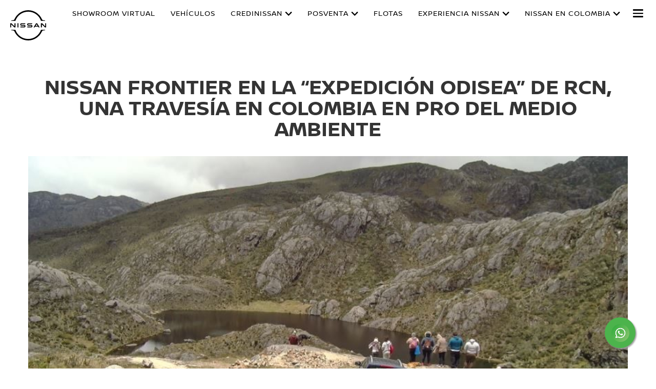

--- FILE ---
content_type: text/html; charset=utf-8
request_url: https://www.nissan.com.co/noticias/2018/nissan-frontier-fue-escogida-por-la-expedicion-odisea-de-rcn-para-iniciar-una-travesia-en-colombia-en-pro-del-medio-ambiente.html
body_size: 15315
content:
















    

        
            
            
        
        
    


      
      
      

























    

        
            
            
        
        
    























    

        
            
            
        
        
    




















<!DOCTYPE html>

<!--[if lt IE 9 ]><html lang="es-CO" dir="ltr" class="no-js ltie9" prefix="og: http://ogp.me/ns#"><![endif]-->
<!--[if IE 9 ]><html lang="es-CO" dir="ltr" class="no-js ie9" prefix="og: http://ogp.me/ns#"><![endif]-->
<!--[if gt IE 9]><!--><html lang="es-CO" dir="ltr" class="no-js" prefix="og: http://ogp.me/ns#"><!--<![endif]-->
















    

        
            
            
        
        
    



























    

        
            
            
        
        
    








<head>
    















    

        
            
            
        
        
    
























    

        
            
            
        
        
    
























<meta http-equiv="Content-Type" content="text/html; charset=UTF-8">
<meta http-equiv="X-UA-Compatible" content="IE=edge">
<meta charset="utf-8">
<meta name="viewport" content="width=device-width, initial-scale=1.0">
<meta name="version" content="26.01.42.NISSAN">
<meta name="geo.country" content="CO">



    
        
    
    
    





    <meta name="description" content="Nissan Frontier fue escogida para participar en la travesía por Colombia “Expedición Odisea” en pro del medio ambiente, conoce la iniciativa.">


    
    
        <meta name="twitter:title" content="Nissan NP300 Frontier y RCN de expedición por Colombia" />
    


    
    
        <meta name="twitter:description" content="Nissan Frontier fue escogida para participar en la travesía por Colombia “Expedición Odisea” en pro del medio ambiente, conoce la iniciativa." />
    

<meta name="twitter:card" content="summary" />

    
        <meta property="og:title" content="Nissan NP300 Frontier y RCN de expedición por Colombia" />
    
    

<meta property="og:image" content="https://libs.nissan-cdn.net/etc/designs/nissan_next_v3/26.01.42.NISSAN-5/common-assets/img/logo/logo.png"/>
<meta property="og:url" content="https://www.nissan.com.co/noticias/2018/nissan-frontier-en-la-expedicion-odisea.html"/>

    
        <meta property="og:description" content="Nissan Frontier fue escogida para participar en la travesía por Colombia “Expedición Odisea” en pro del medio ambiente, conoce la iniciativa."/>
    
    

<meta property="og:site_name" content="Nissan"/>

<meta name="robots" content="index,follow">
<meta property="og:type" content="website"/>



    
    
    















    

        
            
            
        
        
    

































    

        
            
            
        
        
    



























    
        
            
            



	
    
		















    

        
        
            
        
    


      
      
      

















    
        
    
    
    
    


    
	
		
		    
		    
		    
		    
		    
		    
		    
		    
            
		    
            
		    
		    
		    
		    
		    
		    
		    
		    
		        <link rel="stylesheet" media="print, screen" href="//libs.nissan-cdn.net/etc/designs/nissan_next_v3/26.01.42.NISSAN-5/common-assets/css/fonts/fonts-latin-basic.min.css">
            
		    
		    
		    
		    
		    
            
		    
		    
            
            
            
			
            
		
        

    
    

        
        
    


















    

        
            
            
        
        
    

























    
    
            
            
            
            
            



	
    
		















    

        
        
            
        
    


      
      
      

















    
        
    
    
    
    


    
	
		
		    
			    <link rel="stylesheet" media="print, screen" href="//libs.nissan-cdn.net/etc/designs/nissan_next_v3/26.01.42.NISSAN-5/common-assets/css/small.min.css">
		       	<link rel="stylesheet" media="print, screen and (min-width: 36.3125em)" href="//libs.nissan-cdn.net/etc/designs/nissan_next_v3/26.01.42.NISSAN-5/common-assets/css/medium.min.css">
		        <link rel="stylesheet" media="print, screen and (min-width: 60em)" href="//libs.nissan-cdn.net/etc/designs/nissan_next_v3/26.01.42.NISSAN-5/common-assets/css/large.min.css">
		        <link rel="stylesheet" media="print" href="//libs.nissan-cdn.net/etc/designs/nissan_next_v3/26.01.42.NISSAN-5/common-assets/css/print.min.css">
		    
		    
		    
		    
		    
		    
		    
		    
            
		    
            
		    
		    
		    
		    
		    
		    
		    
		    
		    
		    
		    
		    
		    
            
		    
		    
            
            
            
			
            
		
        

    
    


        
        















    

        
            
            
        
        
    

























    

        
            
            
        
        
    









































	
	
        















    

        
        
            
        
    


      
      
      






















    

        
        
            
        
    


      
      
      





















		






	
<link rel="stylesheet" media="print, screen" href="//libs.nissan-cdn.net/etc/designs/pace-forms/nissan_next_v3/26.01.42.NISSAN-4/common-assets/css/small-forms.min.css">
<link rel="stylesheet" media="print, screen and (min-width: 36.3125em)" href="//libs.nissan-cdn.net/etc/designs/pace-forms/nissan_next_v3/26.01.42.NISSAN-4/common-assets/css/medium-forms.min.css">
<link rel="stylesheet" media="print, screen and (min-width: 60em)" href="//libs.nissan-cdn.net/etc/designs/pace-forms/nissan_next_v3/26.01.42.NISSAN-4/common-assets/css/large-forms.min.css">


	

    




















    

        
            
            
        
        
    









	<link rel="canonical" href="https://www.nissan.com.co/noticias/2018/nissan-frontier-en-la-expedicion-odisea.html"/>


















    

        
            
            
        
        
    


























    

        
            
            
        
        
    




































    

        
            
            
        
        
    


























































    

        
            
            
        
        
    













    
        
        
            
        
    



    















    

        
            
            
        
        
    








    















    

        
            
            
        
        
    
























    

        
            
            
        
        
    


























































    
        
    
    
    
        
    
















 <script data-headless-exec="true">
    var HELIOS = {
            "adobe": {
                "shared": {},
                "tagging": {
                    "targetCode": "nissanheliossa",
                    "googleAccount": "",
                    "adobeAccount": "nissancoprod",
                    "mboxActivated": "false",
                    "excludeList": {}
                }
            },

            
            
            
            
            "components": {
                
            },
            "config": {
                "logoHardGate": "",
            	"siteTemplate" : "t201",
                "dataSourceType": "live",
            	"common": {
                    "mediaQuery": {},
                    "api": {
                        "aem": {
                            "secureResourcePath": "/content/nissan_prod/es_CO/jcr:content/ownerServices",
                            "ecomDisabledForMND": "false"

                        },
                        	"googleMaps": {
                            "apiKey": "AIzaSyCrQu5eJhDHE9lq0lf1NMohUhqZU3ygYBY",
                            "hasMapComponentSelectorWhitelist": ['.c_022', '.c_061 .map', '.c_207_3'],
		                    "useRegion": false,
                            "enableAutoCompleteRadiusFilter": false
		                               },
                    	"apigee": {
                    	    "url": "https://us.nissan-api.net/",
                            "aemProxyUrl" : "/content/nissan_prod/es_CO/index/corporativo/nissan-en-colombia-2018/nissan-frontier-fue-escogida-por-la-expedicion-odisea-de-rcn-para-iniciar-una-travesia-en-colombia-en-pro-del-medio-ambiente/jcr:content.proxy.json",
                    	    "countryCode": "CO",
                    	    "languageCode": "es",
                    	    "brand": "nissan",
                    	    "environment": "prod",
							"generateAuthCookieServeltPath":  "/services/setAuthCookie.json",
							"securePrefix": "/secure"
                    	},
                        
                            
                                "mediaServerKeys":{
                                  "clientID":"",
                                  "clientSecret":""
                                },
                            
                            
                        
                    	
                        "storageSettings": {
                        
                            "dealerLocation": "SESSION_STORAGE",
                            "location": "SESSION_STORAGE",
                            "postalCode": "SESSION_STORAGE",
                            
                            "ip": "SESSION_STORAGE"
                        },
                        "disclaimers": "/noticias/2018/nissan-frontier-en-la-expedicion-odisea/_jcr_content.textDisclaimers.html"
                    },
                    
                    "formatting": {
                        "currency": {
                            "manualPriceFormatting": false,
                            "symbol": "$",
                            "position": "left",
                            "decimalPlaces": 0,
                            "showDecimalZeros": false,
                            "decimalSeparator": ".",
                            "thousandsSeparator": ".",
                            "formatPositive": "%c %v",
                            "formatNegative": "%c-%v"
                        }
                    },
                    
                    
                    "scriptBaseUrl": '//libs.nissan-cdn.net/etc/designs/nissan_next_v3/26.01.42.NISSAN-5/common-assets/scripts',
                    
                    
                        
                        
                            "locale": "es-CO",
                        
                    
                    "dateFormat": {
                        "two_tier": {
                            "year": "numeric",
                            "month": "long"
                        },
                        "three_tier": {
                            "year": "numeric",
                            "month": "2-digit",
                            "day": "2-digit"
                        }
                    },
                    "timeFormat":"12",
                    "pricing": {
                        "financeProvider": "None",
                        
                        
    "rciProxyScriptUrl": "",


                        "isPriceGroupSwitchingEnabled": false,
                        "priceCodes": {},
                        "priceGroups": {},
                        "strings": {
                            "priceForBuyersLabel": "",
                            "changeLocationLabel": "",
                            "locationSelectedTooltip": "",
                            "locationPopupLabel": "",
                            "locationNotSetInfoLabel": "",
                            "setLocationButtonLabel": "",
                            "defaultLocationLabel": "",
                            "financeCalculatorCtaText": "",
                            "financeDisclaimerCtaText": "",
                            "viewWarningCtaText": "",
                            "priceLabel": "Desde:",
                            "externalCalculatorErrorTitle": "",
                            "externalCalculatorErrorContent": ""
                        },
                        "isRegionalPriceEnabled":false,
                        "defaultPostCode":"",
                        "isDefaultPostCodeEnabled":false,
                        "isPriceFromWebserviceEnabled":false,
                        "isPriceSupressionEnabled":false,
                        "isOfferPriceEnabled" : false,
						"isOnlinePriceEnabled" : false,
						"isRegionalOffersEnabled" : false
                    },
	
	
	
	"smartLocation": {
                            "postalCodeSearch": true,
                            "locationDetectionMethod": "ip",
                            "browserStrorageLocation": "session",
                            "storageExpiryPeriod": "",
                            "hideUseMyCurrentLocation": false,
                            "isSoftGateEnabled": false,
                            "isPlpHardGateEnabled": false,
                            "isConfiguratorHardGateEnabled": false,
                            "isGeoLocationTrackingEnabled": false,
                            
                        },
	
	
                    "loadingLabel": "Cargando"
                }
            }
        },
    googleDataLayer = [HELIOS.adobe.tagging, {"event" : "DLready"}];
</script>




    
    
    
        
    
    

    
   

   
   
   




	















    

        
            
            
        
        
    
























    

        
            
            
        
        
    




















    
        
        
        

        <!-- Android and Others -->
        <link rel="icon" type="image/png" href="//libs.nissan-cdn.net/etc/designs/nissan_next_v3/26.01.42.NISSAN-5/common-assets/img/favicon/favicon.png">
        <link rel="icon" type="image/png" sizes="24x24" href="//libs.nissan-cdn.net/etc/designs/nissan_next_v3/26.01.42.NISSAN-5/common-assets/img/favicon/favicon_24x24.png">
        <link rel="icon" type="image/png" sizes="32x32" href="//libs.nissan-cdn.net/etc/designs/nissan_next_v3/26.01.42.NISSAN-5/common-assets/img/favicon/favicon_32x32.png">
        <link rel="icon" type="image/png" sizes="48x48" href="//libs.nissan-cdn.net/etc/designs/nissan_next_v3/26.01.42.NISSAN-5/common-assets/img/favicon/favicon_48x48.png">
        <link rel="icon" type="image/png" sizes="64x64" href="//libs.nissan-cdn.net/etc/designs/nissan_next_v3/26.01.42.NISSAN-5/common-assets/img/favicon/favicon_64x64.png">
        <link rel="icon" type="image/png" sizes="72x72" href="//libs.nissan-cdn.net/etc/designs/nissan_next_v3/26.01.42.NISSAN-5/common-assets/img/favicon/favicon_72x72.png">
        <link rel="icon" type="image/png" sizes="120x120" href="//libs.nissan-cdn.net/etc/designs/nissan_next_v3/26.01.42.NISSAN-5/common-assets/img/favicon/favicon_120x120.png">
        <link rel="icon" type="image/png" sizes="152x152" href="//libs.nissan-cdn.net/etc/designs/nissan_next_v3/26.01.42.NISSAN-5/common-assets/img/favicon/favicon_152x152.png">

        <!-- Apple -->
        <link rel="apple-touch-icon" href="//libs.nissan-cdn.net/etc/designs/nissan_next_v3/26.01.42.NISSAN-5/common-assets/img/favicon/favicon_64x64.png">
        <link rel="apple-touch-icon" sizes="72x72" href="//libs.nissan-cdn.net/etc/designs/nissan_next_v3/26.01.42.NISSAN-5/common-assets/img/favicon/favicon_72x72.png">
        <link rel="apple-touch-icon" sizes="114x114" href="//libs.nissan-cdn.net/etc/designs/nissan_next_v3/26.01.42.NISSAN-5/common-assets/img/favicon/favicon_120x120.png">
        <link rel="apple-touch-icon" sizes="144x144" href="//libs.nissan-cdn.net/etc/designs/nissan_next_v3/26.01.42.NISSAN-5/common-assets/img/favicon/favicon_152x152.png">

        <!-- Windows Phone -->
        <meta name="msapplication-square70x70logo" content="//libs.nissan-cdn.net/etc/designs/nissan_next_v3/26.01.42.NISSAN-5/common-assets/img/favicon/favicon_72x72.png" />
        <meta name="msapplication-square150x150logo" content="//libs.nissan-cdn.net/etc/designs/nissan_next_v3/26.01.42.NISSAN-5/common-assets/img/favicon/favicon_152x152.png" />
        <meta name="msapplication-square310x310logo" content="//libs.nissan-cdn.net/etc/designs/nissan_next_v3/26.01.42.NISSAN-5/common-assets/img/favicon/favicon_152x152.png" />

        <link rel="icon" type="image/x-icon" href="//libs.nissan-cdn.net/etc/designs/nissan_next_v3/26.01.42.NISSAN-5/common-assets/img/favicon/favicon_48x48.ico">
    
    

    <title>Nissan NP300 Frontier y RCN de expedición por Colombia</title>
</head>


















    

        
            
            
        
        
    










		
		
		
		
		
		
		
		
		
			
		

		
		
		
		
		
		
		
		
		
		
		
<body data-close-text="Cerrar" class=" edge-component-enabled      ">
















    

        
            
            
        
        
    










<script>
    function readCookie(name) {
        var nameEQ = name + "=";
        var ca = document.cookie.split(';');
        for (var i = 0; i < ca.length; i++) {
            var c = ca[i];
            while (c.charAt(0) == ' ') c = c.substring(1, c.length);
            if (c.indexOf(nameEQ) == 0) return c.substring(nameEQ.length, c.length);
        }
        return null;
    }
    HELIOS.adobe.tagging.pageName = "corporativo|nissan-en-colombia-2018|nissan-frontier-fue-escogida-por-la-expedicion-odisea-de-rcn-para-iniciar-una-travesia-en-colombia-en-pro-del-medio-ambiente";
    HELIOS.adobe.tagging.countryCode = "CO";
    HELIOS.adobe.tagging.languageCode = "es";
    if("nissan" == "infiniti") {
        HELIOS.adobe.tagging.scrollQualified = "";
        HELIOS.adobe.tagging.timeSpentQualified = "";
    }
    if (readCookie("OwnerServicesLoggedInName") != null) {
        HELIOS.adobe.tagging.loginStatus = readCookie("OwnerServicesLoggedInName") == '' ? 'logged out' : 'logged in';
    } else {
        HELIOS.adobe.tagging.loginStatus = "logged out";
    }
    
    if (readCookie("segmentType") != null) {
        HELIOS.adobe.tagging.personalitySegment = readCookie("segmentType") == '' ? 'not-available' : readCookie("segmentType");
    } else {
        HELIOS.adobe.tagging.personalitySegment = "not-available";
    }
    
</script>

	















    

        
            
            
        
        
    











	
    
        
            <div class="allVehiclesPricesSSI universalPriceAllVehicleSSI">
















    

        
            
            
        
        
    










<div class="noindex" data-elastic-exclude>
    
        
        
        	<iframe id="allVehiclesModelPriceJSON" title="All Vehicles Model Price" height="0" width="0" style="display: none;">
                
















    

        
        
            
        
    


      
      
      








{"frontier-gasolina":{"default":{"priceDisclaimer":"","modelPrice":"126990000","bestPriceVersionKey":"VEC001","bestPriceGradeKey":"LVL001"},"Updated_On":"2026.01.08.21.56.58","modelCode":"H60ADC"},"nuevo-sentra-25":{"default":{"priceDisclaimer":"","modelPrice":"115990000","bestPriceVersionKey":"VEC001","bestPriceGradeKey":"LVL001"},"Updated_On":"2025.09.28.22.56.34","modelCode":"B18"},"pathfinder0":{"default":{"priceDisclaimer":"","modelPrice":"247990000","bestPriceVersionKey":"VEC001","bestPriceGradeKey":"LVL001"},"Updated_On":"2026.01.08.22.31.21","modelCode":"R53"},"note":{"default":{"priceDisclaimer":"","modelPrice":"56990000","bestPriceVersionKey":"VEC001","bestPriceGradeKey":"LVL001"},"Updated_On":"2025.09.28.22.56.37","modelCode":"E12"},"tiida":{"default":{"priceDisclaimer":"","modelPrice":"","bestPriceVersionKey":"","bestPriceGradeKey":""},"Updated_On":"2025.09.28.22.56.37","modelCode":"C11"},"sentra-sr":{"default":{"priceDisclaimer":"","modelPrice":"68990000","bestPriceVersionKey":"VEC001","bestPriceGradeKey":"LVL001"},"Updated_On":"2025.09.28.22.56.38","modelCode":"B17SR"},"v-drive0":{"default":{"priceDisclaimer":"","modelPrice":"72990000","bestPriceVersionKey":"VEC001","bestPriceGradeKey":"LVL003"},"Updated_On":"2025.09.28.22.56.38","modelCode":"N17"},"nuevo-march":{"default":{"priceDisclaimer":"","modelPrice":"72990000","bestPriceVersionKey":"VEC001","bestPriceGradeKey":"LVL001"},"Updated_On":"2025.09.28.22.56.36","modelCode":"K13"},"march-active":{"default":{"priceDisclaimer":"","modelPrice":"37990000","bestPriceVersionKey":"VEC001","bestPriceGradeKey":"LVL001"},"Updated_On":"2025.09.28.22.56.38","modelCode":"G02A"},"x-trail-e-power":{"default":{"priceDisclaimer":"","modelPrice":"159990000","bestPriceVersionKey":"VEC001","bestPriceGradeKey":"LVL001"},"Updated_On":"2025.09.28.22.56.38","modelCode":"T32"},"nuevo-versa-23":{"Retail":{"priceDisclaimer":"","modelPrice":"77990000","bestPriceVersionKey":"BDTALEF","bestPriceGradeKey":"29877-SENSE_TM"},"Updated_On":"2026.01.23.13.48.48","modelCode":"29877"},"xtrail":{"default":{"priceDisclaimer":"","modelPrice":"159990000","bestPriceVersionKey":"VEC001","bestPriceGradeKey":"LVL001"},"Updated_On":"2025.09.28.22.56.36","modelCode":"T32"},"juke":{"default":{"priceDisclaimer":"","modelPrice":"","bestPriceVersionKey":"","bestPriceGradeKey":""},"Updated_On":"2025.09.28.22.56.37","modelCode":"F15"},"altima":{"default":{"priceDisclaimer":"","modelPrice":"112990000","bestPriceVersionKey":"VEC001","bestPriceGradeKey":"LVL001"},"Updated_On":"2025.09.28.22.56.37","modelCode":"L42P"},"urvan-23":{"default":{"priceDisclaimer":"","modelPrice":"165490000","bestPriceVersionKey":"VEC001","bestPriceGradeKey":"LVL001"},"Updated_On":"2025.09.28.22.56.35","modelCode":"E26"},"frontier-diesel-23":{"default":{"priceDisclaimer":"","modelPrice":"194990000","bestPriceVersionKey":"VEC001","bestPriceGradeKey":"LVL001"},"Updated_On":"2025.09.28.22.56.35","modelCode":"D23AG"},"all-new-murano":{"default":{"priceDisclaimer":"","modelPrice":"202990000","bestPriceVersionKey":"VEC001","bestPriceGradeKey":"LVL001"},"Updated_On":"2025.09.28.22.56.36","modelCode":"Z52"},"versa":{"default":{"priceDisclaimer":"","modelPrice":"72990000","bestPriceVersionKey":"VEC001","bestPriceGradeKey":"LVL003"},"Updated_On":"2025.09.28.22.56.38","modelCode":"N17"},"patrol":{"default":{"priceDisclaimer":"","modelPrice":"402990000","bestPriceVersionKey":"VEC001","bestPriceGradeKey":"LVL001"},"Updated_On":"2025.09.28.22.56.36","modelCode":"Y62"},"nissan-march-connect":{"default":{"priceDisclaimer":"","modelPrice":"48990000","bestPriceVersionKey":"VEC001","bestPriceGradeKey":"LVL001"},"Updated_On":"2025.09.28.22.56.37","modelCode":"K13C"},"pathfinder":{"default":{"priceDisclaimer":"","modelPrice":"161990000","bestPriceVersionKey":"VEC001","bestPriceGradeKey":"LVL001"},"Updated_On":"2025.09.28.22.56.38","modelCode":"R52"},"x-trail-pets":{"default":{"priceDisclaimer":"","modelPrice":"133490000","bestPriceVersionKey":"VEC001","bestPriceGradeKey":"LVL001"},"Updated_On":"2025.09.28.22.56.38","modelCode":"T32PETS"},"x-trail-e-power0":{"Retail":{"priceDisclaimer":"","modelPrice":"189990000","bestPriceVersionKey":"ADVANCE","bestPriceGradeKey":"29871-ADVANCE_E-4ORCE"},"Updated_On":"2026.01.23.13.48.48","modelCode":"29871"},"nv350-urvan":{"default":{"priceDisclaimer":"","modelPrice":"165490000","bestPriceVersionKey":"VEC001","bestPriceGradeKey":"LVL001"},"Updated_On":"2025.09.28.22.56.37","modelCode":"E26"},"nuevo-sentra":{"default":{"priceDisclaimer":"","modelPrice":"121990000","bestPriceVersionKey":"VEC001","bestPriceGradeKey":"LVL001"},"Updated_On":"2025.09.28.22.56.36","modelCode":"NB17"},"new-sentra":{"default":{"priceDisclaimer":"","modelPrice":"71990000","bestPriceVersionKey":"VEC001","bestPriceGradeKey":"LVL001"},"Updated_On":"2025.09.28.22.56.38","modelCode":"B17"},"np300-frontier-gasolina":{"default":{"priceDisclaimer":"","modelPrice":"126990000","bestPriceVersionKey":"VEC001","bestPriceGradeKey":"LVL001"},"Updated_On":"2026.01.08.21.56.58","modelCode":"H60ADC"},"leaf":{"default":{"priceDisclaimer":"","modelPrice":"137990000","bestPriceVersionKey":"VEC001","bestPriceGradeKey":"LVL001"},"Updated_On":"2025.09.28.22.56.35","modelCode":"ZE0"},"v-drive":{"default":{"priceDisclaimer":"","modelPrice":"72990000","bestPriceVersionKey":"VEC001","bestPriceGradeKey":"LVL003"},"Updated_On":"2025.09.28.22.56.36","modelCode":"N17"},"march":{"default":{"priceDisclaimer":"","modelPrice":"72990000","bestPriceVersionKey":"VEC001","bestPriceGradeKey":"LVL001"},"Updated_On":"2025.09.28.22.56.37","modelCode":"K13"},"kicks0":{"Retail":{"priceDisclaimer":"","modelPrice":"118990000","bestPriceVersionKey":"SE01","bestPriceGradeKey":"30240-SENSE_CVT"},"Updated_On":"2026.01.23.13.48.48","modelCode":"30240"},"22-qashqai_":{"Retail":{"priceDisclaimer":"","modelPrice":"140990000","bestPriceVersionKey":"TDZALB-CVT","bestPriceGradeKey":"29653-SENSE"},"Updated_On":"2025.09.28.22.56.35","modelCode":"29653"},"xtrail0":{"default":{"priceDisclaimer":"","modelPrice":"189990000","bestPriceVersionKey":"VEC001","bestPriceGradeKey":"LVL001"},"Updated_On":"2025.09.28.22.56.36","modelCode":"T33"},"march-emotion":{"default":{"priceDisclaimer":"","modelPrice":"41990000","bestPriceVersionKey":"VEC001","bestPriceGradeKey":"LVL001"},"Updated_On":"2025.09.28.22.56.38","modelCode":"G02AE"},"nueva-qashqai":{"default":{"priceDisclaimer":"","modelPrice":"142990000","bestPriceVersionKey":"VEC001","bestPriceGradeKey":"LVL001"},"Updated_On":"2025.09.28.22.56.38","modelCode":"J12"},"22-qashqai":{"Retail":{"priceDisclaimer":"","modelPrice":"140990000","bestPriceVersionKey":"TDZALB-CVT","bestPriceGradeKey":"29653-SENSE"},"Updated_On":"2025.09.28.22.56.38","modelCode":"29653"},"nueva-kicks":{"default":{"priceDisclaimer":"","modelPrice":"87990000","bestPriceVersionKey":"VEC001","bestPriceGradeKey":"LVL001"},"Updated_On":"2025.09.28.22.56.35","modelCode":"P02F"},"versa-23":{"default":{"priceDisclaimer":"","modelPrice":"76990000","bestPriceVersionKey":"VEC001","bestPriceGradeKey":"LVL001"},"Updated_On":"2025.09.28.22.56.36","modelCode":"N18"},"frontier-diesel":{"default":{"priceDisclaimer":"","modelPrice":"","bestPriceVersionKey":"","bestPriceGradeKey":""},"Updated_On":"2025.09.28.22.56.37","modelCode":"D24"},"370z":{"default":{"priceDisclaimer":"","modelPrice":"137990000","bestPriceVersionKey":"VEC001","bestPriceGradeKey":"LVL001"},"Updated_On":"2025.09.28.22.56.37","modelCode":"Z34"},"nuevo-versa":{"default":{"priceDisclaimer":"","modelPrice":"76990000","bestPriceVersionKey":"VEC001","bestPriceGradeKey":"LVL001"},"Updated_On":"2025.09.28.22.56.37","modelCode":"N18"},"kicks":{"default":{"priceDisclaimer":"","modelPrice":"87990000","bestPriceVersionKey":"VEC001","bestPriceGradeKey":"LVL001"},"Updated_On":"2025.09.28.22.56.36","modelCode":"P02F"},"sentra-b13":{"default":{"priceDisclaimer":"","modelPrice":"","bestPriceVersionKey":"","bestPriceGradeKey":""},"Updated_On":"2025.09.28.22.56.37","modelCode":"B13"},"cabstar":{"default":{"priceDisclaimer":"","modelPrice":"","bestPriceVersionKey":"","bestPriceGradeKey":""},"Updated_On":"2025.09.28.22.56.37","modelCode":"F91A"},"np300-frontier-diesel":{"default":{"priceDisclaimer":"","modelPrice":"107990000","bestPriceVersionKey":"VEC001","bestPriceGradeKey":"LVL001"},"Updated_On":"2025.09.28.22.56.38","modelCode":"D23"},"24-kicks":{"Retail":{"priceDisclaimer":"","modelPrice":"91990000","bestPriceVersionKey":"FDTALRF","bestPriceGradeKey":"30022-SENSE_MT"},"Updated_On":"2025.09.28.22.56.35","modelCode":"30022"},"qashqai":{"default":{"priceDisclaimer":"","modelPrice":"103990000","bestPriceVersionKey":"VEC001","bestPriceGradeKey":"LVL001"},"Updated_On":"2025.09.28.22.56.37","modelCode":"P32S"}}
            </iframe>
        
    
</div>
<script>
    var allVehiclesModelPriceJSON = document.getElementById('allVehiclesModelPriceJSON').innerHTML;
    
    try {
      var allVehiclesModelPrice = JSON.parse(allVehiclesModelPriceJSON);
      if (allVehiclesModelPrice)  HELIOS.vehicleData = allVehiclesModelPrice;
    } catch (e) {
    }
</script>
</div>

            
        
        <div class="header">















    

        
            
            
        
        
    

























    

        
            
            
        
        
    














	
  
	
	     
				
             	
             		















    

        
            
            
        
        
    












































    

        
            
            
        
        
    












	
	
	











    
    
    
        
    
    
        
    
    
    
    
    
    
        
    















	
	
























    

        
            
            
        
        
    








































	

	

	

	

	

	

	























    

        
            
            
        
        
    











<div class="noindex" data-elastic-exclude>
	<ul id="skiplinks" class="skiplinks">
		<li><a href="#container">Ir al contenido principal</a></li>
        <li><a href="#footer-element"></a></li>
	</ul>
</div>

















    

        
            
            
        
        
    















	

	

	

	

	

	

	






	
	
	



















    

        
            
            
        
        
    



















<div itemscope="itemscope" itemtype="http://schema.org/WPHeader">
	<div class="noindex" data-elastic-exclude>
		
		<header class="c_010D c_010D-theme-dark  c_010D-logo-small      ">
			<div class="c_010D-breakpoint-test"></div>
			<div class="c_010D-overlay"></div>
            
            
			















    

        
            
            
        
        
    










			<div class="wrapper">
				
					<a href="/" class="logo-container" aria-label="nissan link to homepage"> <picture
							class="logo svg">
						<source
							srcset="//libs.nissan-cdn.net/etc/designs/nissan_next_v3/26.01.42.NISSAN-5/common-assets/img/svg/nissan-next-logo.svg"
							media="screen and (min-width: 960px)">
						<source
							srcset="//libs.nissan-cdn.net/etc/designs/nissan_next_v3/26.01.42.NISSAN-5/common-assets/img/svg/nissan-next-logo.svg"
							media="print">
						<img src="//libs.nissan-cdn.net/etc/designs/nissan_next_v3/26.01.42.NISSAN-5/common-assets/img/svg/nissan-next-logo-text.svg" alt="">
						</picture>
					</a>
				
				
				
                    















    

        
            
            
        
        
    























    

        
            
            
        
        
    








<!-- global : component name -->

<p class="page-title">
    
        
        
            
            
            
                
                
                    
                    Nissan Frontier fue escogida por la “Expedición Odisea” de RCN para iniciar una travesía en Colombia en pro del medio ambiente
                
            
        
    
</p>

				

				<ul class="print-info">
					<li class="print-info-date"> <span></span></li>
					<li class="print-info-url"></li>
				</ul>
				
				<div class="burger-menu-wrapper  " data-bookmark-url="/jcr:content/showroom.bookmarks.json">

					
					

					
					















    

        
            
            
        
        
    











					
					
					  















    

        
            
            
        
        
    

















					

					
					















    

        
            
            
        
        
    

























          

                    















    

        
            
            
        
        
    





























    

        
            
            
        
        
    

































    



    



    








                    
                    

                    <div class="burger-container">
                        <a href="javascript:void(0);" class="burger" role="button" aria-expanded="false" data-open-text="Open Menu" data-close-text="Close Menu" aria-describedby="hamburger-menu-label"> <span id="hamburger-menu-label">Open Menu</span>
                        </a>
                    </div>
                </div>

				<aside class="sidebar-mobile" role="navigation" >
                        
                            
                                
                                    















    

        
            
            
        
        
    














	
	

	
	

	
	

	
	

	
	

	
	

	
	


                                
                                
                            
                        
					<div class="sidebar-mobile-inner">
                        <nav aria-label="">
                            <div class="menu">
                                
                                    
                                        















    

        
            
            
        
        
    


















<ul class="primary">
	
		
			
				
				
				
					
				
			
		
	
	

		
		
		

		
		

		

			
				
				<li class=""><a href="https://nos.dinissan.com.co/"> Showroom Virtual
				</a> </li>
			
		
	

		
		
		

		
		

		

			
				
					
					
					

					
						
						
						
							

							
								
							
							
						
							

							
								
							
							
						
							

							
								
							
							
						
							

							
								
							
							
						
							

							
								
							
							
						
							

							
							
						
						
							
							
								
								
							
							
						

					
				
				<li class="has-meganav"><a href="javascript:void(0);" aria-haspopup='dialog'> Vehículos
				</a> </li>
			
		
	

		
		
		

		
		

		

			
				
					
					
					

					
						
						
						
							

							
							
						
							

							
							
						
						
							
								
								
							
							
							
						

					
				
				<li class="has-menu"><a href="javascript:void(0);" aria-expanded='false'> Credinissan
				</a> 
						<ul class="dropdown">
							
								
									
									
										<li class=""><a href="https://credinissan.com.co/"><span>Credinissan</span></a>
										</li>
									
								
									
									
										<li class=""><a href="/simulador-financiero.html"><span>Simulador Financiero</span></a>
										</li>
									
								
							
						</ul>
					</li>
			
		
	

		
		
		

		
		

		

			
				
					
					
					

					
						
						
						
							

							
							
						
							

							
							
						
							

							
							
						
							

							
							
						
							

							
							
						
							

							
							
						
							

							
							
						
							

							
							
						
						
							
								
								
							
							
							
						

					
				
				<li class="has-menu"><a href="javascript:void(0);" aria-expanded='false'> Posventa
				</a> 
						<ul class="dropdown">
							
								
									
									
										<li class=""><a href="https://aplicaciones.grupovardi.com.co/SIGRU/Citas_Web/v2/validaDatos.xhtml"><span>Tu cita en el taller</span></a>
										</li>
									
								
									
									
										<li class=""><a href="https://tiendaonlineposventa.dinissan.com.co/"><span>Tienda en línea</span></a>
										</li>
									
								
									
									
										<li class=""><a href="/servicios/posventa.html"><span>Servicios Nissan</span></a>
										</li>
									
								
									
									
										<li class=""><a href="/servicios/promociones-posventa.html"><span>Promociones posventa</span></a>
										</li>
									
								
									
									
										<li class=""><a href="/servicios/atencion-al-cliente.html"><span>Atención al Cliente</span></a>
										</li>
									
								
									
									
										<li class=""><a href="/campanasdeseguridad.html"><span>Campañas de Seguridad</span></a>
										</li>
									
								
									
									
										<li class=""><a href="https://tiendaonlineposventa.dinissan.com.co/mantenimiento-prepagado" target="_blank"><span>Mantenimiento prepagado</span></a>
										</li>
									
								
									
									
										<li class=""><a href="/duenos-nissan.html" target="_blank"><span>Dueños Nissan</span></a>
										</li>
									
								
							
						</ul>
					</li>
			
		
	

		
		
		

		
		

		

			
				
				<li class=""><a href="/servicios/vehiculos-comerciales.html"> Flotas
				</a> </li>
			
		
	

		
		
		

		
		

		

			
				
					
					
					

					
						
						
						
							

							
							
						
							

							
							
						
							

							
							
						
							

							
							
						
							

							
							
						
							

							
							
						
						
							
								
								
							
							
							
						

					
				
				<li class="has-menu"><a href="javascript:void(0);" aria-expanded='false'> Experiencia Nissan 
				</a> 
						<ul class="dropdown">
							
								
									
									
										<li class=""><a href="/experiencia-nissan/esto-es-nissan.html"><span>Esto es Nissan</span></a>
										</li>
									
								
									
									
										<li class=""><a href="/nissan-e-power.html"><span>e-POWER</span></a>
										</li>
									
								
									
									
										<li class=""><a href="/content/nissan_prod/es_CO/index/experience-nissan-refresh/whats-new"><span>Novedades</span></a>
										</li>
									
								
									
									
										<li class=""><a href="/experiencia-nissan/nissan-intelligent-mobility.html"><span>Nissan Intelligent Mobility</span></a>
										</li>
									
								
									
									
										<li class=""><a href="/experiencia-nissan/nismo.html"><span>Desempeño NISMO</span></a>
										</li>
									
								
									
									
										<li class=""><a href="/clientes/manuales.html"><span>Manuales</span></a>
										</li>
									
								
							
						</ul>
					</li>
			
		
	

		
		
		

		
		

		

			
				
					
					
					

					
						
						
						
							

							
							
						
							

							
							
						
						
							
								
								
							
							
							
						

					
				
				<li class="has-menu"><a href="javascript:void(0);" aria-expanded='false'> Nissan en Colombia
				</a> 
						<ul class="dropdown">
							
								
									
									
										<li class=""><a href="/noticias/2026.html"><span>Noticias y eventos</span></a>
										</li>
									
								
									
									
										<li class=""><a href="/newsletter.html"><span>Newsletter</span></a>
										</li>
									
								
							
						</ul>
					</li>
			
		
	
</ul>

                                    
                                    
                                
                            </div>
                        </nav>
						















    

        
            
            
        
        
    








    
    
	
<aside class="sidebar-desktop"
	aria-label="sidebar navigation">
	<nav aria-label="">
		<div class="sidebar-desktop-inner">
			<ul class="sidebar">
	            
	                <li class="login">
	                    

	                </li>
	            
				
					<li><a href="/experiencia-nissan/nissan-intelligent-mobility.html" data-adobe-tagging="experience-nissan-refresh|nissan-intelligent-mobility">
							Nissan Intelligent Mobility
					</a></li>
				
				
					<li><a href="/vitrinas-concesionarios.html" data-adobe-tagging="vitrinas-concesionarios">
							Vitrinas y Talleres
					</a></li>
				
				
					<li><a href="/vehiculos/catalogo-virtual.html" data-adobe-tagging="vehicles|catalogo-virtual">
							Catálogos
					</a></li>
				
				
					<li class="nav-global-batd"><a href="#" data-adobe-tagging="">
							Call Center 1-4866870
					</a></li>
				
                















    

        
            
            
        
        
    

















				
					
						
						
							<li><a href="/contacto.html" data-adobe-tagging="contacto">
									Contacto </a></li>
						
					
						
						
							<li><a href="/solicitarcotizacion2.html" data-adobe-tagging="solicitarcotizacion2">
									Solicite una cotización </a></li>
						
					
						
						
							<li><a href="https://aplicaciones.grupovardi.com.co/SIGRU/Citas_Web/v2/validaDatos.xhtml" data-adobe-tagging="">
									Tu cita en el taller </a></li>
						
					
						
						
							<li><a href="/campanasdeseguridad.html" data-adobe-tagging="campanasdeseguridad">
									Campañas de Seguridad </a></li>
						
					
						
						
					
						
						
					
						
						
					
						
						
					
						
						
					
						
						
					
						
						
					
						
						
					
						
						
					
						
						
					
						
						
					
				
			</ul>
		</div>
	</nav>
</aside>

						<div class="toolbar">
							
							
							
							
							
								
								
									
								
							
							
						</div>
					</div>
				</aside>
			</div>
			
				<div class="meganav-container" role="dialog" aria-modal="true" aria-label="">
					<div class="c_010D-meganav">
						















    

        
            
            
        
        
    













<ul class="categories" role="tablist">
	
		
			
		
	
		
			
				
				
				
					

					
						
					
					
				
					

					
						
					
					
				
					

					
						
					
					
				
					

					
						
					
					
				
					

					
						
					
					
				
					

					
					
				
				
					
					
						
							<li><a href="javascript:void(0);" data-tab="category-0" class="active" role="tab" id="model-category-0" aria-controls="model-container-0">Destacados</a>
							</li>
						
						
					
				
					
					
						
							<li><a href="javascript:void(0);" data-tab="category-1" class="" role="tab" id="model-category-1" aria-controls="model-container-1">Automóviles</a>
							</li>
						
						
					
				
					
					
						
							<li><a href="javascript:void(0);" data-tab="category-2" class="" role="tab" id="model-category-2" aria-controls="model-container-2">Camionetas</a>
							</li>
						
						
					
				
					
					
						
							<li><a href="javascript:void(0);" data-tab="category-3" class="" role="tab" id="model-category-3" aria-controls="model-container-3">e-Power</a>
							</li>
						
						
					
				
					
					
						
							<li><a href="javascript:void(0);" data-tab="category-4" class="" role="tab" id="model-category-4" aria-controls="model-container-4">Pick Ups y Comerciales</a>
							</li>
						
						
					
				
					
					
						
						
							<li><a class="" href="/vehiculos/nuevos.html" data-adobe-tagging="vehicles|new">Todos los Vehículos</a>
							</li>
						
					
				
			
		
	
		
			
				
				
				
					

					
					
				
					

					
					
				
				
					
					
						
						
					
				
					
					
						
						
					
				
			
		
	
		
			
				
				
				
					

					
					
				
					

					
					
				
					

					
					
				
					

					
					
				
					

					
					
				
					

					
					
				
					

					
					
				
					

					
					
				
				
					
					
						
						
					
				
					
					
						
						
					
				
					
					
						
						
					
				
					
					
						
						
					
				
					
					
						
						
					
				
					
					
						
						
					
				
					
					
						
						
					
				
					
					
						
						
					
				
			
		
	
		
			
		
	
		
			
				
				
				
					

					
					
				
					

					
					
				
					

					
					
				
					

					
					
				
					

					
					
				
					

					
					
				
				
					
					
						
						
					
				
					
					
						
						
					
				
					
					
						
						
					
				
					
					
						
						
					
				
					
					
						
						
					
				
					
					
						
						
					
				
			
		
	
		
			
				
				
				
					

					
					
				
					

					
					
				
				
					
					
						
						
					
				
					
					
						
						
					
				
			
		
	
</ul>

						















    

        
            
            
        
        
    









<div class="categories-wrapper">
	
	
	
	
	
		
		
	
		
		
			
			
			
				
				
					
				
				
			
				
				
					
				
				
			
				
				
					
				
				
			
				
				
					
				
				
			
				
				
					
				
				
			
				
				
				
			
			
				
				
					
					<div
						class="vehicles-container active"
						data-tabname="category-0" aria-labelledBy="model-category-0" id="model-container-0">
						
						
						
							
							<div class="vehicle-block-wrapper">
								
									
									
									
									
									
									
										

										<a class="vehicle-block" href="/vehiculos/nuevos/versa.html">
											
												
												
												
												
												

												<picture> 
													
													<source media="(min-width: 60.0em)"
														data-srcset="//www.nissan-cdn.net/content/dam/Nissan/co/vehicles/versa/my23/vap/nueva-nissan-versa-menu.jpg.ximg.l_3_m.smart.jpg 1x" />
													
												
													
													<source media="(min-width: 36.3125em)"
														data-srcset="//www.nissan-cdn.net/content/dam/Nissan/co/vehicles/versa/my23/vap/nueva-nissan-versa-menu.jpg.ximg.l_3_m.smart.jpg 1x" />
													
												
													
													<source media="(min-width: 1.0em)"
														data-srcset="//www.nissan-cdn.net/content/dam/Nissan/co/vehicles/versa/my23/vap/nueva-nissan-versa-menu.jpg.ximg.l_3_m.smart.jpg 1x" />
													
														<img data-src="//www.nissan-cdn.net/content/dam/Nissan/co/vehicles/versa/my23/vap/nueva-nissan-versa-menu.jpg.ximg.l_3_m.smart.jpg" alt="Nuevo Versa"/>
													
												 </picture>
											
											<div class="model-details">
												<label>VERSA</label>
												
											</div>
										</a>
									
								
									
									
									
									
									
									
										

										<a class="vehicle-block" href="/vehiculos/nuevos/kicks-play.html">
											
												
												
												
												
												

												<picture> 
													
													<source media="(min-width: 60.0em)"
														data-srcset="//www.nissan-cdn.net/content/dam/Nissan/co/vehicles/Kicks/NLAC_specs/Iconos/kicksplay-v3.webp.ximg.l_3_m.smart.webp 1x" />
													
												
													
													<source media="(min-width: 36.3125em)"
														data-srcset="//www.nissan-cdn.net/content/dam/Nissan/co/vehicles/Kicks/NLAC_specs/Iconos/kicksplay-v3.webp.ximg.l_3_m.smart.webp 1x" />
													
												
													
													<source media="(min-width: 1.0em)"
														data-srcset="//www.nissan-cdn.net/content/dam/Nissan/co/vehicles/Kicks/NLAC_specs/Iconos/kicksplay-v3.webp.ximg.l_3_m.smart.webp 1x" />
													
														<img data-src="//www.nissan-cdn.net/content/dam/Nissan/co/vehicles/Kicks/NLAC_specs/Iconos/kicksplay-v3.webp.ximg.l_3_m.smart.webp" alt="Nissan Kicks"/>
													
												 </picture>
											
											<div class="model-details">
												<label>KICKS PLAY</label>
												
											</div>
										</a>
									
								
									
									
									
									
									
										
											
										
											
										
									
									
										

										<a class="vehicle-block" href="/vehiculos/nuevos/kicks.html">
											
												
												
												
												
												

												<picture> 
													
													<source media="(min-width: 60.0em)"
														data-srcset="//www.nissan-cdn.net/content/dam/Nissan/co/vehicles/kicks/my25-new/vap/new-kicks-v3.webp.ximg.l_3_m.smart.webp 1x" />
													
												
													
													<source media="(min-width: 36.3125em)"
														data-srcset="//www.nissan-cdn.net/content/dam/Nissan/co/vehicles/kicks/my25-new/vap/new-kicks-v3.webp.ximg.l_3_m.smart.webp 1x" />
													
												
													
													<source media="(min-width: 1.0em)"
														data-srcset="//www.nissan-cdn.net/content/dam/Nissan/co/vehicles/kicks/my25-new/vap/new-kicks-v3.webp.ximg.l_3_m.smart.webp 1x" />
													
														<img data-src="//www.nissan-cdn.net/content/dam/Nissan/co/vehicles/kicks/my25-new/vap/new-kicks-v3.webp.ximg.l_3_m.smart.webp" alt="Nueva Nissan Kicks"/>
													
												 </picture>
											
											<div class="model-details">
												<label>KICKS</label>
												
											</div>
										</a>
									
								
									
									
									
									
									
										
											
										
											
										
											
										
									
									
										

										<a class="vehicle-block" href="/vehiculos/nuevos/qashqai.html">
											
												
												
												
												
												

												<picture> 
													
													<source media="(min-width: 60.0em)"
														data-srcset="//www.nissan-cdn.net/content/dam/Nissan/co/vehicles/Qashqai/nissan-qashqai-car-admin-icon.webp.ximg.l_3_m.smart.webp 1x" />
													
												
													
													<source media="(min-width: 36.3125em)"
														data-srcset="//www.nissan-cdn.net/content/dam/Nissan/co/vehicles/Qashqai/nissan-qashqai-car-admin-icon.webp.ximg.l_3_m.smart.webp 1x" />
													
												
													
													<source media="(min-width: 1.0em)"
														data-srcset="//www.nissan-cdn.net/content/dam/Nissan/co/vehicles/Qashqai/nissan-qashqai-car-admin-icon.webp.ximg.l_3_m.smart.webp 1x" />
													
														<img data-src="//www.nissan-cdn.net/content/dam/Nissan/co/vehicles/Qashqai/nissan-qashqai-car-admin-icon.webp.ximg.l_3_m.smart.webp" alt="Nissan Qashqai"/>
													
												 </picture>
											
											<div class="model-details">
												<label>QASHQAI</label>
												
											</div>
										</a>
									
								
									
									
									
									
									
										
											
										
											
										
											
										
											
										
									
									
										

										<a class="vehicle-block" href="/vehiculos/nuevos/xtrail-epower.html">
											
												
												
												
												
												

												<picture> 
													
													<source media="(min-width: 60.0em)"
														data-srcset="//www.nissan-cdn.net/content/dam/Nissan/co/vehicles/x-trail-e-power/my23/vap/x-trail-menu.jpg.ximg.l_3_m.smart.jpg 1x" />
													
												
													
													<source media="(min-width: 36.3125em)"
														data-srcset="//www.nissan-cdn.net/content/dam/Nissan/co/vehicles/x-trail-e-power/my23/vap/x-trail-menu.jpg.ximg.l_3_m.smart.jpg 1x" />
													
												
													
													<source media="(min-width: 1.0em)"
														data-srcset="//www.nissan-cdn.net/content/dam/Nissan/co/vehicles/x-trail-e-power/my23/vap/x-trail-menu.jpg.ximg.l_3_m.smart.jpg 1x" />
													
														<img data-src="//www.nissan-cdn.net/content/dam/Nissan/co/vehicles/x-trail-e-power/my23/vap/x-trail-menu.jpg.ximg.l_3_m.smart.jpg" alt="Nueva Nissan X-Trail e-Power"/>
													
												 </picture>
											
											<div class="model-details">
												<label>X-TRAIL e-POWER</label>
												
											</div>
										</a>
									
								
									
									
									
									
									
										
											
										
											
										
											
										
											
										
											
										
									
									
										

										<a class="vehicle-block" href="/vehiculos/nuevos/pathfinder.html">
											
												
												
												
												
												

												<picture> 
													
													<source media="(min-width: 60.0em)"
														data-srcset="//www.nissan-cdn.net/content/dam/Nissan/co/vehicles/pathfinder/my23/vap/nissan-2023-pathfinder-menu.png.ximg.l_3_m.smart.png 1x" />
													
												
													
													<source media="(min-width: 36.3125em)"
														data-srcset="//www.nissan-cdn.net/content/dam/Nissan/co/vehicles/pathfinder/my23/vap/nissan-2023-pathfinder-menu.png.ximg.l_3_m.smart.png 1x" />
													
												
													
													<source media="(min-width: 1.0em)"
														data-srcset="//www.nissan-cdn.net/content/dam/Nissan/co/vehicles/pathfinder/my23/vap/nissan-2023-pathfinder-menu.png.ximg.l_3_m.smart.png 1x" />
													
														<img data-src="//www.nissan-cdn.net/content/dam/Nissan/co/vehicles/pathfinder/my23/vap/nissan-2023-pathfinder-menu.png.ximg.l_3_m.smart.png" alt="Nissan Pathfinder 2023"/>
													
												 </picture>
											
											<div class="model-details">
												<label>PATHFINDER</label>
												
											</div>
										</a>
									
								
									
									
									
									
									
										
											
										
											
										
											
										
											
										
											
										
											
										
									
									
										

										<a class="vehicle-block" href="/vehiculos/nuevos/frontier-diesel.html">
											
												
												
												
												
												

												<picture> 
													
													<source media="(min-width: 60.0em)"
														data-srcset="//www.nissan-cdn.net/content/dam/Nissan/co/vehicles/frontier21/banner/homefrontier.png.ximg.l_3_m.smart.png 1x" />
													
												
													
													<source media="(min-width: 36.3125em)"
														data-srcset="//www.nissan-cdn.net/content/dam/Nissan/co/vehicles/frontier21/banner/homefrontier.png.ximg.l_3_m.smart.png 1x" />
													
												
													
													<source media="(min-width: 1.0em)"
														data-srcset="//www.nissan-cdn.net/content/dam/Nissan/co/vehicles/frontier21/banner/homefrontier.png.ximg.l_3_m.smart.png 1x" />
													
														<img data-src="//www.nissan-cdn.net/content/dam/Nissan/co/vehicles/frontier21/banner/homefrontier.png.ximg.l_3_m.smart.png" alt="Nissan Frontier Diesel"/>
													
												 </picture>
											
											<div class="model-details">
												<label>FRONTIER DIESEL</label>
												
											</div>
										</a>
									
								
									
									
									
									
									
										
											
										
											
										
											
										
											
										
											
										
											
										
											
										
									
									
										

										<a class="vehicle-block" href="/vehiculos/nuevos/frontier-gasolina.html">
											
												
												
												
												
												

												<picture> 
													
													<source media="(min-width: 60.0em)"
														data-srcset="//www.nissan-cdn.net/content/dam/Nissan/co/vehicles/NP300/FrontierGasolina2021/menu-frontier-gasolina.png.ximg.l_3_m.smart.png 1x" />
													
												
													
													<source media="(min-width: 36.3125em)"
														data-srcset="//www.nissan-cdn.net/content/dam/Nissan/co/vehicles/NP300/FrontierGasolina2021/menu-frontier-gasolina.png.ximg.l_3_m.smart.png 1x" />
													
												
													
													<source media="(min-width: 1.0em)"
														data-srcset="//www.nissan-cdn.net/content/dam/Nissan/co/vehicles/NP300/FrontierGasolina2021/menu-frontier-gasolina.png.ximg.l_3_m.smart.png 1x" />
													
														<img data-src="//www.nissan-cdn.net/content/dam/Nissan/co/vehicles/NP300/FrontierGasolina2021/menu-frontier-gasolina.png.ximg.l_3_m.smart.png" alt="Nissan Frontier Gasolina"/>
													
												 </picture>
											
											<div class="model-details">
												<label>FRONTIER GASOLINA</label>
												
											</div>
										</a>
									
								
							</div>
							
							
								
							
						
                		<div class="cta-wrapper">
                            
                                <div class="more-vehicles">
                                    <a class="chevron-right" href="/vehiculos/nuevos.html">Todos los Vehículos</a>
                                </div>
                            
                            
                		</div>
						
					</div>
				
				
			
				
				
					
					<div
						class="vehicles-container "
						data-tabname="category-1" aria-labelledBy="model-category-1" id="model-container-1">
						
						
						
							
							<div class="vehicle-block-wrapper">
								
									
									
									
									
									
									
										

										<a class="vehicle-block" href="/vehiculos/nuevos/versa.html">
											
												
												
												
												
												

												<picture> 
													
													<source media="(min-width: 60.0em)"
														data-srcset="//www.nissan-cdn.net/content/dam/Nissan/co/vehicles/versa/my23/vap/nueva-nissan-versa-menu.jpg.ximg.l_3_m.smart.jpg 1x" />
													
												
													
													<source media="(min-width: 36.3125em)"
														data-srcset="//www.nissan-cdn.net/content/dam/Nissan/co/vehicles/versa/my23/vap/nueva-nissan-versa-menu.jpg.ximg.l_3_m.smart.jpg 1x" />
													
												
													
													<source media="(min-width: 1.0em)"
														data-srcset="//www.nissan-cdn.net/content/dam/Nissan/co/vehicles/versa/my23/vap/nueva-nissan-versa-menu.jpg.ximg.l_3_m.smart.jpg 1x" />
													
														<img data-src="//www.nissan-cdn.net/content/dam/Nissan/co/vehicles/versa/my23/vap/nueva-nissan-versa-menu.jpg.ximg.l_3_m.smart.jpg" alt="Nuevo Versa"/>
													
												 </picture>
											
											<div class="model-details">
												<label>VERSA</label>
												
											</div>
										</a>
									
								
									
									
									
									
									
									
										

										<a class="vehicle-block" href="/vehiculos/nuevos/sentra.html">
											
												
												
												
												
												

												<picture> 
													
													<source media="(min-width: 60.0em)"
														data-srcset="//www.nissan-cdn.net/content/dam/Nissan/co/vehicles/nuevo_sentra/icons-sentra/sentra-2024.jpg.ximg.l_3_m.smart.jpg 1x" />
													
												
													
													<source media="(min-width: 36.3125em)"
														data-srcset="//www.nissan-cdn.net/content/dam/Nissan/co/vehicles/nuevo_sentra/icons-sentra/sentra-2024.jpg.ximg.l_3_m.smart.jpg 1x" />
													
												
													
													<source media="(min-width: 1.0em)"
														data-srcset="//www.nissan-cdn.net/content/dam/Nissan/co/vehicles/nuevo_sentra/icons-sentra/sentra-2024.jpg.ximg.l_3_m.smart.jpg 1x" />
													
														<img data-src="//www.nissan-cdn.net/content/dam/Nissan/co/vehicles/nuevo_sentra/icons-sentra/sentra-2024.jpg.ximg.l_3_m.smart.jpg" alt="Nissan Sentra"/>
													
												 </picture>
											
											<div class="model-details">
												<label>SENTRA</label>
												
											</div>
										</a>
									
								
							</div>
							
							
								
							
						
                		<div class="cta-wrapper">
                            
                                <div class="more-vehicles">
                                    <a class="chevron-right" href="/vehiculos/nuevos.html">Todos los Vehículos</a>
                                </div>
                            
                            
                		</div>
						
					</div>
				
				
			
				
				
					
					<div
						class="vehicles-container "
						data-tabname="category-2" aria-labelledBy="model-category-2" id="model-container-2">
						
						
						
							
							<div class="vehicle-block-wrapper">
								
									
									
									
									
									
									
										

										<a class="vehicle-block" href="/vehiculos/nuevos/kicks-play.html">
											
												
												
												
												
												

												<picture> 
													
													<source media="(min-width: 60.0em)"
														data-srcset="//www.nissan-cdn.net/content/dam/Nissan/co/vehicles/Kicks/NLAC_specs/Iconos/kicksplay-v3.webp.ximg.l_3_m.smart.webp 1x" />
													
												
													
													<source media="(min-width: 36.3125em)"
														data-srcset="//www.nissan-cdn.net/content/dam/Nissan/co/vehicles/Kicks/NLAC_specs/Iconos/kicksplay-v3.webp.ximg.l_3_m.smart.webp 1x" />
													
												
													
													<source media="(min-width: 1.0em)"
														data-srcset="//www.nissan-cdn.net/content/dam/Nissan/co/vehicles/Kicks/NLAC_specs/Iconos/kicksplay-v3.webp.ximg.l_3_m.smart.webp 1x" />
													
														<img data-src="//www.nissan-cdn.net/content/dam/Nissan/co/vehicles/Kicks/NLAC_specs/Iconos/kicksplay-v3.webp.ximg.l_3_m.smart.webp" alt="Nissan Kicks"/>
													
												 </picture>
											
											<div class="model-details">
												<label>KICKS PLAY</label>
												
											</div>
										</a>
									
								
									
									
									
									
									
									
										

										<a class="vehicle-block" href="/vehiculos/nuevos/kicks.html">
											
												
												
												
												
												

												<picture> 
													
													<source media="(min-width: 60.0em)"
														data-srcset="//www.nissan-cdn.net/content/dam/Nissan/co/vehicles/kicks/my25-new/vap/new-kicks-v3.webp.ximg.l_3_m.smart.webp 1x" />
													
												
													
													<source media="(min-width: 36.3125em)"
														data-srcset="//www.nissan-cdn.net/content/dam/Nissan/co/vehicles/kicks/my25-new/vap/new-kicks-v3.webp.ximg.l_3_m.smart.webp 1x" />
													
												
													
													<source media="(min-width: 1.0em)"
														data-srcset="//www.nissan-cdn.net/content/dam/Nissan/co/vehicles/kicks/my25-new/vap/new-kicks-v3.webp.ximg.l_3_m.smart.webp 1x" />
													
														<img data-src="//www.nissan-cdn.net/content/dam/Nissan/co/vehicles/kicks/my25-new/vap/new-kicks-v3.webp.ximg.l_3_m.smart.webp" alt="Nueva Nissan Kicks"/>
													
												 </picture>
											
											<div class="model-details">
												<label>KICKS</label>
												
											</div>
										</a>
									
								
									
									
									
									
									
										
											
										
											
										
									
									
										

										<a class="vehicle-block" href="/vehiculos/nuevos/qashqai.html">
											
												
												
												
												
												

												<picture> 
													
													<source media="(min-width: 60.0em)"
														data-srcset="//www.nissan-cdn.net/content/dam/Nissan/co/vehicles/Qashqai/nissan-qashqai-car-admin-icon.webp.ximg.l_3_m.smart.webp 1x" />
													
												
													
													<source media="(min-width: 36.3125em)"
														data-srcset="//www.nissan-cdn.net/content/dam/Nissan/co/vehicles/Qashqai/nissan-qashqai-car-admin-icon.webp.ximg.l_3_m.smart.webp 1x" />
													
												
													
													<source media="(min-width: 1.0em)"
														data-srcset="//www.nissan-cdn.net/content/dam/Nissan/co/vehicles/Qashqai/nissan-qashqai-car-admin-icon.webp.ximg.l_3_m.smart.webp 1x" />
													
														<img data-src="//www.nissan-cdn.net/content/dam/Nissan/co/vehicles/Qashqai/nissan-qashqai-car-admin-icon.webp.ximg.l_3_m.smart.webp" alt="Nissan Qashqai"/>
													
												 </picture>
											
											<div class="model-details">
												<label>QASHQAI</label>
												
											</div>
										</a>
									
								
									
									
									
									
									
										
											
										
											
										
											
										
									
									
										

										<a class="vehicle-block" href="/vehiculos/nuevos/xtrail-epower.html">
											
												
												
												
												
												

												<picture> 
													
													<source media="(min-width: 60.0em)"
														data-srcset="//www.nissan-cdn.net/content/dam/Nissan/co/vehicles/x-trail-e-power/my23/vap/x-trail-menu.jpg.ximg.l_3_m.smart.jpg 1x" />
													
												
													
													<source media="(min-width: 36.3125em)"
														data-srcset="//www.nissan-cdn.net/content/dam/Nissan/co/vehicles/x-trail-e-power/my23/vap/x-trail-menu.jpg.ximg.l_3_m.smart.jpg 1x" />
													
												
													
													<source media="(min-width: 1.0em)"
														data-srcset="//www.nissan-cdn.net/content/dam/Nissan/co/vehicles/x-trail-e-power/my23/vap/x-trail-menu.jpg.ximg.l_3_m.smart.jpg 1x" />
													
														<img data-src="//www.nissan-cdn.net/content/dam/Nissan/co/vehicles/x-trail-e-power/my23/vap/x-trail-menu.jpg.ximg.l_3_m.smart.jpg" alt="Nueva Nissan X-Trail e-Power"/>
													
												 </picture>
											
											<div class="model-details">
												<label>X-TRAIL e-POWER</label>
												
											</div>
										</a>
									
								
									
									
									
									
									
										
											
										
											
										
											
										
											
										
									
									
										

										<a class="vehicle-block" href="/vehiculos/nuevos/pathfinder.html">
											
												
												
												
												
												

												<picture> 
													
													<source media="(min-width: 60.0em)"
														data-srcset="//www.nissan-cdn.net/content/dam/Nissan/co/vehicles/pathfinder/my23/vap/nissan-2023-pathfinder-menu.png.ximg.l_3_m.smart.png 1x" />
													
												
													
													<source media="(min-width: 36.3125em)"
														data-srcset="//www.nissan-cdn.net/content/dam/Nissan/co/vehicles/pathfinder/my23/vap/nissan-2023-pathfinder-menu.png.ximg.l_3_m.smart.png 1x" />
													
												
													
													<source media="(min-width: 1.0em)"
														data-srcset="//www.nissan-cdn.net/content/dam/Nissan/co/vehicles/pathfinder/my23/vap/nissan-2023-pathfinder-menu.png.ximg.l_3_m.smart.png 1x" />
													
														<img data-src="//www.nissan-cdn.net/content/dam/Nissan/co/vehicles/pathfinder/my23/vap/nissan-2023-pathfinder-menu.png.ximg.l_3_m.smart.png" alt="Nissan Pathfinder 2023"/>
													
												 </picture>
											
											<div class="model-details">
												<label>PATHFINDER</label>
												
											</div>
										</a>
									
								
							</div>
							
							
								
							
						
                		<div class="cta-wrapper">
                            
                                <div class="more-vehicles">
                                    <a class="chevron-right" href="/vehiculos/nuevos.html">Todos los Vehículos</a>
                                </div>
                            
                            
                		</div>
						
					</div>
				
				
			
				
				
					
					<div
						class="vehicles-container "
						data-tabname="category-3" aria-labelledBy="model-category-3" id="model-container-3">
						
						
						
							
							<div class="vehicle-block-wrapper">
								
									
									
									
									
									
									
										

										<a class="vehicle-block" href="/vehiculos/nuevos/xtrail-epower.html">
											
												
												
												
												
												

												<picture> 
													
													<source media="(min-width: 60.0em)"
														data-srcset="//www.nissan-cdn.net/content/dam/Nissan/co/vehicles/x-trail-e-power/my23/vap/x-trail-menu.jpg.ximg.l_3_m.smart.jpg 1x" />
													
												
													
													<source media="(min-width: 36.3125em)"
														data-srcset="//www.nissan-cdn.net/content/dam/Nissan/co/vehicles/x-trail-e-power/my23/vap/x-trail-menu.jpg.ximg.l_3_m.smart.jpg 1x" />
													
												
													
													<source media="(min-width: 1.0em)"
														data-srcset="//www.nissan-cdn.net/content/dam/Nissan/co/vehicles/x-trail-e-power/my23/vap/x-trail-menu.jpg.ximg.l_3_m.smart.jpg 1x" />
													
														<img data-src="//www.nissan-cdn.net/content/dam/Nissan/co/vehicles/x-trail-e-power/my23/vap/x-trail-menu.jpg.ximg.l_3_m.smart.jpg" alt="Nueva Nissan X-Trail e-Power"/>
													
												 </picture>
											
											<div class="model-details">
												<label>X-TRAIL e-POWER</label>
												
											</div>
										</a>
									
								
							</div>
							
							
								
							
						
                		<div class="cta-wrapper">
                            
                                <div class="more-vehicles">
                                    <a class="chevron-right" href="/vehiculos/nuevos.html">Todos los Vehículos</a>
                                </div>
                            
                            
                		</div>
						
					</div>
				
				
			
				
				
					
					<div
						class="vehicles-container "
						data-tabname="category-4" aria-labelledBy="model-category-4" id="model-container-4">
						
						
						
							
							<div class="vehicle-block-wrapper">
								
									
									
									
									
									
									
										

										<a class="vehicle-block" href="/vehiculos/nuevos/frontier-diesel.html">
											
												
												
												
												
												

												<picture> 
													
													<source media="(min-width: 60.0em)"
														data-srcset="//www.nissan-cdn.net/content/dam/Nissan/co/vehicles/frontier21/banner/homefrontier.png.ximg.l_3_m.smart.png 1x" />
													
												
													
													<source media="(min-width: 36.3125em)"
														data-srcset="//www.nissan-cdn.net/content/dam/Nissan/co/vehicles/frontier21/banner/homefrontier.png.ximg.l_3_m.smart.png 1x" />
													
												
													
													<source media="(min-width: 1.0em)"
														data-srcset="//www.nissan-cdn.net/content/dam/Nissan/co/vehicles/frontier21/banner/homefrontier.png.ximg.l_3_m.smart.png 1x" />
													
														<img data-src="//www.nissan-cdn.net/content/dam/Nissan/co/vehicles/frontier21/banner/homefrontier.png.ximg.l_3_m.smart.png" alt="Nissan Frontier Diesel"/>
													
												 </picture>
											
											<div class="model-details">
												<label>FRONTIER DIESEL</label>
												
											</div>
										</a>
									
								
									
									
									
									
									
									
										

										<a class="vehicle-block" href="/vehiculos/nuevos/frontier-gasolina.html">
											
												
												
												
												
												

												<picture> 
													
													<source media="(min-width: 60.0em)"
														data-srcset="//www.nissan-cdn.net/content/dam/Nissan/co/vehicles/NP300/FrontierGasolina2021/menu-frontier-gasolina.png.ximg.l_3_m.smart.png 1x" />
													
												
													
													<source media="(min-width: 36.3125em)"
														data-srcset="//www.nissan-cdn.net/content/dam/Nissan/co/vehicles/NP300/FrontierGasolina2021/menu-frontier-gasolina.png.ximg.l_3_m.smart.png 1x" />
													
												
													
													<source media="(min-width: 1.0em)"
														data-srcset="//www.nissan-cdn.net/content/dam/Nissan/co/vehicles/NP300/FrontierGasolina2021/menu-frontier-gasolina.png.ximg.l_3_m.smart.png 1x" />
													
														<img data-src="//www.nissan-cdn.net/content/dam/Nissan/co/vehicles/NP300/FrontierGasolina2021/menu-frontier-gasolina.png.ximg.l_3_m.smart.png" alt="Nissan Frontier Gasolina"/>
													
												 </picture>
											
											<div class="model-details">
												<label>FRONTIER GASOLINA</label>
												
											</div>
										</a>
									
								
							</div>
							
							
								
							
						
                		<div class="cta-wrapper">
                            
                                <div class="more-vehicles">
                                    <a class="chevron-right" href="/vehiculos/nuevos.html">Todos los Vehículos</a>
                                </div>
                            
                            
                		</div>
						
					</div>
				
				
			
				
				
				
			
		
	
		
		
			
			
			
				
				
				
			
				
				
				
			
			
				
				
				
			
				
				
				
			
		
	
		
		
			
			
			
				
				
				
			
				
				
				
			
				
				
				
			
				
				
				
			
				
				
				
			
				
				
				
			
				
				
				
			
				
				
				
			
			
				
				
				
			
				
				
				
			
				
				
				
			
				
				
				
			
				
				
				
			
				
				
				
			
				
				
				
			
				
				
				
			
		
	
		
		
	
		
		
			
			
			
				
				
				
			
				
				
				
			
				
				
				
			
				
				
				
			
				
				
				
			
				
				
				
			
			
				
				
				
			
				
				
				
			
				
				
				
			
				
				
				
			
				
				
				
			
				
				
				
			
		
	
		
		
			
			
			
				
				
				
			
				
				
				
			
			
				
				
				
			
				
				
				
			
		
	
</div>

					</div>

					
				</div>
			
		</header>
		
</div>
</div>


             	
             	
         
	

</div>

    


	<main id="container" role="main">
		















    

        
            
            
        
        
    








<div class="  ">
    <div class="col-12 ">
        
            
            
            
                
                    <div class="editorialInPageNavigation">















    

        
            
            
        
        
    









	
        














	
	
	
	


	
	

</div>

                
                
            
            
        
    </div>
</div>
<div class="grid-row">
    <div class="col-12">
        
        
            
            
                <div class="pageHeader">















    

        
            
            
        
        
    










    
    
        
    
</div>

            
        

    </div>
</div>
<div class="freeEditorial freeEditorialParsys parsys"><div class="contentZone section">

    

















    

        
            
            
        
        
    












    
        
        
            <div class="content-zone container c_002 " >
        
    
    
    <div  class="link-zone">
        















    

        
            
            
        
        
    







<div class="title">















    

        
            
            
        
        
    

















</div>

        















    

        
            
            
        
        
    







<div class="columns parsys"><div class="column columns12 columns section">















    

        
            
            
        
        
    

















<div class="grid-row">

    <div class="col-12">
        <div class="parsys"><div class="heliostext section">















    

        
            
            
        
        
    



















	





	




	
	
    





	





	





	


<div class="c_001 center"
	data-adobe-target-id="f1afac464fcd">
    
    

	<div
		>
		















    

        
            
            
        
        
    












<div><h1 style="font-size: 40px;"><b>NISSAN FRONTIER EN LA “EXPEDICIÓN ODISEA” DE RCN, UNA TRAVESÍA EN COLOMBIA EN PRO DEL MEDIO AMBIENTE</b></h1>
</div>

	</div>

	
	
</div>
</div>
<div class="image parbase section">















    

        
            
            
        
        
    












    
    	
        <div class="c_029 edge" data-adobe-target-id="f476bb072631">
            <figure>
                
                

                

                        
                        
                        
                        
                        
                        
                        















    

        
            
            
        
        
    








  
  
  
     
   
   

  
  
  
    <picture class="picture-element  analytics-target">
  
  
   
     <source srcset="//www.nissan-cdn.net/content/dam/Nissan/co/prensa/Frontier%20Expedici%C3%B3n_2.JPG.ximg.l_12_m.smart.jpg, //www.nissan-cdn.net/content/dam/Nissan/co/prensa/Frontier%20Expedici%C3%B3n_2.JPG.ximg.l_12_h.smart.jpg 2x" media="(min-width: 60.0em)" />
     
   
     <source srcset="//www.nissan-cdn.net/content/dam/Nissan/co/prensa/Frontier%20Expedici%C3%B3n_2.JPG.ximg.m_12_m.smart.jpg, //www.nissan-cdn.net/content/dam/Nissan/co/prensa/Frontier%20Expedici%C3%B3n_2.JPG.ximg.m_12_h.smart.jpg 2x" media="(min-width: 36.3125em)" />
     
   
     <source srcset="//www.nissan-cdn.net/content/dam/Nissan/co/prensa/Frontier%20Expedici%C3%B3n_2.JPG.ximg.s_12_m.smart.jpg, //www.nissan-cdn.net/content/dam/Nissan/co/prensa/Frontier%20Expedici%C3%B3n_2.JPG.ximg.s_12_h.smart.jpg 2x" media="(min-width: 1.0em)" />
     
       <img src="//www.nissan-cdn.net/content/dam/Nissan/co/prensa/Frontier%20Expedici%C3%B3n_2.JPG.ximg.l_12_m.smart.jpg" alt="Nissan NP300 Frontier de travesía por Colombia" aria-hidden="false"/>
     
   
  </picture>



                
                <figcaption>
                    
                    
                </figcaption>

            </figure>
            
        </div>
    
    

</div>
<div class="heliostext section">















    

        
            
            
        
        
    



















	





	




	
	
    





	





	





	


<div class="c_001 "
	data-adobe-target-id="e968ecd5514b">
    
    

	<div
		>
		















    

        
            
            
        
        
    












<div><ul>
<li>NP300 Frontier será parte de “Expedición Odisea”, una travesía por Colombia y el mundo con el objetivo de evidenciar problemáticas ambientales para proponer soluciones reales.</li>
<li>La pick up será la encargada de llevar a un grupo de expedicionarios a diferentes destinos de Colombia.</li>
</ul>
<p><b></b>– La pick up Nissan Frontier emprenderá una travesía por el país junto a la “Expedición Odisea”, un proyecto ambientalista apoyado por el canal RCN.</p>
<p><a href="https://www.nissan.com.co/noticias/nissan-en-colombia/nissan-np300-frontier-de-la-emocion-a-la-a-traccion4x4.html" target="_blank"><b>NP300 Frontier</b></a>, líder en el segmento pick up en Colombia, se convertirá en la compañera de viajes en Colombia de un grupo de 12 expedicionarios que inician una travesía por el mundo con un gran objetivo de investigar problemáticas ambientales para proponer soluciones reales.</p>
<p>Este grupo es conducido por Helmut Wolffhugel, un médico veterinario, ambientalista, rehabilitador de fauna silvestre; quien ha aportado su experiencia y conocimiento como científico a diversas ONGs, y quien hoy las dispone al servicio de la “Expedición Odisea”, para que sus protagonistas y espectadores adquieran una posición activa, <b>atacando las problemáticas ambientales que afectan a nuestro entorno y aprendiendo a defender los intereses del medio ambiente y los ecosistemas.</b></p>
<p>Gracias a atributos como <b>fuerza, versatilidad, rendimiento, durabilidad, potente motor 2.5 litros, su desempeño en rutas escarpadas y los caminos más difíciles</b>, la pick up <a href="https://www.nissan.com.co/vehiculos/nuevos/frontier-gasolina.html" target="_blank"><b>Nissan Frontier</b></a> fue escogida para esta gran travesía que incluirá destinos como La Guajira, Ciénaga de Santa Marta, Cartagena, Barranquilla, Nevado del Ruiz, Mocoa, entre otros</p>
<p>Las <a href="https://www.nissan.com.co/experiencia-nissan/nissan-intelligent-mobility.html" target="_blank"><b>avanzadas características tecnológicas</b></a> de Nissan Frontier permitirán que los ocupantes viajen seguros en condiciones difíciles, como su novedoso sistema intuitivo de tracción 4x4, que <b>reconoce el terreno brindando una mejor tracción y el control</b> dinámico del vehículo que incluye funciones de control de ascenso para evitar el descuelgue en una pendiente y control de descenso para descender suavemente, así como su chasís totalmente enmarcado y altamente resistente.</p>
<p>​Esta expedición que parte de territorio colombiano, trascenderá las fronteras para generar un fenómeno que ambiciona darle la vuelta al mundo, y que tiene como primer derrotero llegar en 70 semanas a Anchorage (Alaska), recorriendo por tierra, agua y aire, todos los países del continente americano, para <b>investigar problemáticas ambientales, conocerlas de primera mano, analizarlas desde sus diversas perspectivas</b>, involucrarse con las personas implicadas, recoger sus voces y su visión frente a las situaciones.</p>
<p>La travesía busca adoptar una posición propositiva y dinámica; por una parte, con relación a las acciones que se pueden y se deben implementar para mitigar o erradicar los daños causados, y por otra, ayudar a recuperar el equilibrio y la armonía ecosistémica en la que ha invertido millones de años nuestra madre naturaleza.</p>
<p><b>​Las emisiones de esta gran expedición se trasmitirán todos los jueves en el noticiero del medio día del canal RCN.</b></p>
<p>&nbsp;</p>
</div>

	</div>

	
	
</div>
</div>

</div>

    </div>

</div>




</div>

</div>

    </div>
</div>

</div>

</div>





















    

        
            
            
        
        
    













<script type="text/javascript">
	HELIOS.adobe.tagging.templateName = "T14.0 - Editoral Content";
	HELIOS.adobe.tagging.templateId = "T14.0"
</script>

	</main>
















    

        
            
            
        
        
    











<div class="universalPriceDisclaimers">















    

        
            
            
        
        
    












<div class="c_184B_1 container hidden">
	<h2 class="price-disclaimer-label"></h2>
	<div class="accordion-group accordion-list" data-apr-prominence="false" data-accordion-open="true" data-disclaimer-text="" data-disclaimer-type="upfront">
		<div class="accordion-header" role="button" aria-expanded="true" tabindex="0" aria-controls="c_184B-1_panel">
			<h2 class="accordion-title">
				<span></span>
			</h2>
		</div>
		<div id="c_184B-1_panel" aria-hidden="true" class="accordion-panel">
			<div class="price-disclaimer-wrapper">
			</div>
		</div>
	</div>
</div>
</div>

















    

        
            
            
        
        
    









 
















    

        
            
            
        
        
    








    


<script type="text/x-handlebars-template" data-name="template-tooltip">
    <div class="c_008 asterisk" data-close-label="Cerrar">
        <button type="button" class="has-tooltip tooltip-label-central" aria-expanded="false" data-tooltip-id="{{disclaimerId}}" data-tooltip-my="top center" data-tooltip-at="bottom center" >
            <span aria-hidden="true">[*]</span>
        </button>
    </div>
</script>
<script type="text/x-handlebars-template" data-name="template-tooltip-content">
    <div class="tooltip-panel disclaimer-tooltip" data-tooltip-id="{{disclaimerId}}">
        <span class="tooltip-heading">{{{headline}}}</span>
        <div tabindex="0">{{{text}}}</div>
    </div>
</script>

<div class="print-disclaimers">
    <div></div>
</div>
















    

        
            
            
        
        
    













	







    <div class="grid-row bleed  ">
        <div class="noindex" data-elastic-exclude>
            <div class="c_054-2">
                <div class="grid-row">
                    <div class="col-12">
                        
                        <nav aria-label="breadcrumb">
                            
                                
                                    <ol itemscope itemtype="https://schema.org/BreadcrumbList"
                                        class=""
                                    >
                                        
                                            
                                            
                                            
                                            
                                            
                                            <li itemprop="itemListElement" itemscope itemtype="https://schema.org/ListItem">
                                                <a itemprop="item" href="/">
                                                    <span itemprop="name">
                                                        
                                                            
                                                            
                                                                Nissan Colombia
                                                            
                                                        
                                                    </span>
                                                </a>
                                                <meta itemprop="position" content=1 />
                                            </li>
                                        
                                        <li>
                                            
                                                
                                                
                                                    <span aria-current="page">Nissan Frontier fue escogida por la “Expedición Odisea” de RCN para iniciar una travesía en Colombia en pro del medio ambiente</span>
                                                
                                            
                                        </li>
                                    </ol>
                                
                            
                            
                        </nav>
                    </div>
                </div>
            </div>
        </div>
    </div>



<div class="noindex" data-elastic-exclude>
    <footer class="grid-row bleed  " id="footer-element">
        
        















    

        
            
            
        
        
    









    <div class="c_054-3 rebrand-enabled " itemscope itemtype="http://schema.org/WPFooter">
        <div class="grid-row">
            <div class="col-12">
                















    

        
            
            
        
        
    












<div class="footer-container col-3">
    <h3 class="footer-heading">
        
            
            
                <a href="#" class="accordionToggle">
                    <span>
                        Toggle Atención al Cliente menu
                    </span>
                </a>
                <span>
                    Atención al Cliente
                </span>
            
        
    </h3>
    <ul id="accordion-content-mainLinks1-2049318353" aria-labelledby="accordion-trigger-mainLinks1-2049318353">
        
            
            
                
                
                
                    
                        <li>
                            <a href="/contacto.html" data-adobe-tagging="contacto">
                                <span>Contacto</span>
                                
                            </a>
                        </li>
                    
                
            
        
            
            
                
                
                
                    
                        <li>
                            <a href="/pqrf.html" data-adobe-tagging="PQRF">
                                <span>PQRF</span>
                                
                            </a>
                        </li>
                    
                
            
        
            
            
                
                
                
                    
                        <li>
                            <a href="https://aplicaciones.grupovardi.com.co/SIGRU/Citas_Web/v2/validaDatos.xhtml" data-adobe-tagging="">
                                <span>Solicite una cita en el taller</span>
                                
                            </a>
                        </li>
                    
                
            
        
            
            
                
                    <li class="subheader">
                        <span>RAZÓN SOCIAL: DISTRIBUIDORA NISSAN S.A.</span>
                    </li>
                    
                
                
                
            
        
            
            
                
                    <li class="subheader">
                        <span>NIT.: 860.001307-0</span>
                    </li>
                    
                
                
                
            
        
            
            
                
                    <li class="subheader">
                        <span>DIRECCIÓN: CALLE 13 No. 50 - 69, en la ciudad de Bogotá, D.C.</span>
                    </li>
                    
                
                
                
            
        
            
            
                
                    <li class="subheader">
                        <span>CORREO DE NOTIFICACIÓN JUDICIAL: tributaria@dinissan.com.co</span>
                    </li>
                    
                
                
                
            
        
            
            
                
                
                
                    
                
            
        
            
            
                
                
                
                    
                
            
        
            
            
                
                
                
                    
                
            
        
    </ul>
</div>

                















    

        
            
            
        
        
    












<div class="footer-container col-3">
    <h3 class="footer-heading">
        
            
            
                <a href="#" class="accordionToggle">
                    <span>
                        Toggle Obtén tu Nissan menu
                    </span>
                </a>
                <span>
                    Obtén tu Nissan
                </span>
            
        
    </h3>
    <ul id="accordion-content-mainLinks2-2049318354" aria-labelledby="accordion-trigger-mainLinks2-2049318354">
        
            
            
                
                
                
                    
                        <li>
                            <a href="/vitrinas-concesionarios.html" data-adobe-tagging="vitrinas-concesionarios">
                                <span>Vitrinas y Talleres</span>
                                
                            </a>
                        </li>
                    
                
            
        
            
            
                
                
                
                    
                        <li>
                            <a href="/lf/prueba-de-manejo-1.html" data-adobe-tagging="">
                                <span>Solicita un test drive</span>
                                
                            </a>
                        </li>
                    
                
            
        
            
            
                
                
                
                    
                        <li>
                            <a href="/vehiculos/catalogo-virtual.html" data-adobe-tagging="vehicles|catalogo-virtual">
                                <span>Catálogos</span>
                                
                            </a>
                        </li>
                    
                
            
        
            
            
                
                
                
                    
                        <li>
                            <a href="/solicitarcotizacion2.html" data-adobe-tagging="">
                                <span>Solicita una cotización</span>
                                
                            </a>
                        </li>
                    
                
            
        
            
            
                
                
                
                    
                
            
        
            
            
                
                
                
                    
                
            
        
            
            
                
                
                
                    
                
            
        
            
            
                
                
                
                    
                
            
        
            
            
                
                
                
                    
                
            
        
            
            
                
                
                
                    
                
            
        
    </ul>
</div>

                















    

        
            
            
        
        
    












<div class="footer-container col-3">
    <h3 class="footer-heading">
        
            
            
                <a href="#" class="accordionToggle">
                    <span>
                        Toggle Protección de datos Personales menu
                    </span>
                </a>
                <span>
                    Protección de datos Personales
                </span>
            
        
    </h3>
    <ul id="accordion-content-mainLinks3-2049318355" aria-labelledby="accordion-trigger-mainLinks3-2049318355">
        
            
            
                
                
                
                    
                        <li>
                            <a href="//www.nissan-cdn.net/content/dam/Nissan/co/proteccion_de_datos_personales/proteccion-de-tratamiento-de-datos-personales/mecco-07-manpolyprochabeasdatav10-19112025-firmado.pdf" data-adobe-tagging="" target="_blank">
                                <span>Política de protección de datos Personales</span>
                                
                            </a>
                        </li>
                    
                
            
        
            
            
                
                
                
                    
                        <li>
                            <a href="//www.nissan-cdn.net/content/dam/Nissan/co/proteccion_de_datos_personales/Anexo10%20FECCO-0706%20AP%20HD%20GrupoVardi-V9-020525%20(1).pdf" data-adobe-tagging="" target="_blank">
                                <span>Aviso de privacidad</span>
                                
                            </a>
                        </li>
                    
                
            
        
            
            
                
                    <li class="subheader">
                        <span>SAGRILAFT</span>
                    </li>
                    
                        <li>
                            <a href="//www.nissan-cdn.net/content/dam/Nissan/co/proteccion_de_datos_personales/SAGRILAFT/OECCO-04%20Politica%20Corporativa%20Sagrilaft-V2.pdf" data-adobe-tagging="" target="_blank">
                                <span>Política de Prevención de LA/FT/FPADM</span>
                                
                            </a>
                        </li>
                    
                
                
                
            
        
            
            
                
                    <li class="subheader">
                        <span>PTEE (Programa de Transparencia  y Ética Empresarial)</span>
                    </li>
                    
                        <li>
                            <a href="//www.nissan-cdn.net/content/dam/Nissan/co/proteccion_de_datos_personales/PTEE/OECCO-08%20Pol%C3%ADticaAnticorrupAntisobornosPTEE-V4%20Espa%C3%B1ol%20-%20firmado%20(4).pdf" data-adobe-tagging="" target="_blank">
                                <span>Política Anticorrupción y Antisoborno</span>
                                
                            </a>
                        </li>
                    
                
                
                
            
        
            
            
                
                
                
                    
                        <li>
                            <a href="//www.nissan-cdn.net/content/dam/Nissan/co/proteccion_de_datos_personales/PTEE/OAGTH-12-CODIGO%20DE%20%C3%89TICA%20V5-280225%20firmado.pdf" data-adobe-tagging="" target="_blank">
                                <span>Código de Ética</span>
                                
                            </a>
                        </li>
                    
                
            
        
            
            
                
                
                
                    
                        <li>
                            <a href="https://etica.resguarda.com/grupovardi/main_es.html" data-adobe-tagging="" target="_blank">
                                <span>Línea Ética</span>
                                
                            </a>
                        </li>
                    
                
            
        
            
            
                
                
                
                    
                
            
        
            
            
                
                
                
                    
                
            
        
            
            
                
                
                
                    
                
            
        
            
            
                
                
                
                    
                
            
        
    </ul>
</div>

                 
                
                















    

        
            
            
        
        
    









<div class="footer-container col-3 last">
    
    <h3 class="footer-heading">
        <a href="#" class="accordionToggle">
            <span>Toggle Nissan Social menu</span>
        </a>
        <span>Nissan Social</span>
    </h3>
    <ul>
        

            

            
                <li>
                    <a class="social-icon icon-facebook" href="https://www.facebook.com/NissanCOL" target="_blank">
                            <span>facebook</span>
                            
                    </a>
                </li>
            
        

            

            
                <li>
                    <a class="social-icon icon-twitter" href="https://twitter.com/NissanColombia" target="_blank">
                            <span>twitter</span>
                            
                    </a>
                </li>
            
        

            

            
                <li>
                    <a class="social-icon icon-youtube" href="https://www.youtube.com/user/NissanColombia?feature=mhum" target="_blank" rel="publisher">
                            <span>youtube</span>
                            
                    </a>
                </li>
            
        

            

            
                <li>
                    <a class="social-icon icon-instagram" href="https://instagram.com/nissancolombia/" target="_blank">
                            <span>instagram</span>
                            
                    </a>
                </li>
            
        

            

            
                <li>
                    <a class="social-icon icon-tiktok" href="https://www.tiktok.com/@nissancolombia?_t=ZS-8zfTrvHk0Fb&_r=1" target="_blank">
                            <span>tiktok</span>
                            
                    </a>
                </li>
            
        

            

            
        

            

            
        

            

            
        

            

            
        

            

            
        
    </ul>
    
</div>

            </div>
        </div>
    </div>


        















    

        
            
            
        
        
    








<div class="c_025 ">
    
    <div class="grid-row">
        <div class="col-12">
            















    

        
            
            
        
        
    







<ul class="footer-options">
    

        

        
            <li ><a href="http://www.nissan-global.com/EN/index.html" title="">Sitio Global</a></li>
        

    

        

        
            <li ><a href="/terminos-y-condiciones.html" title="">Términos y Condiciones</a></li>
        

    

        

        

    

        

        

    

        

        

    
</ul>

            <div class="footer-legal">
                















    

        
            
            
        
        
    







<ul>
    

        

        
            <li ><a href="/politicas-de-uso-y-privacidad.html" title="">Políticas de Uso</a></li>
        

    

        

        

    

        

        

    
</ul>

                
                <p class="footer-copyright">&copy; Nissan 2026</p>
            </div>
        </div>
    </div>
    
    
    
</div>

    </footer>
</div>
















    

        
            
            
        
        
    


























    

        
            
            
        
        
    










<script class="c_039-0-modal-content-template" type="text/x-handlebars-template">
    <div class="c_039-0">
        <div class="c_004">
            <div class="heading-group">
                <h2>
                    <span></span>
                </h2>
                <p>
                    <span></span>
                </p>
            </div>
            <p class="content-copy"></p>
        </div>
        <form action="#" method="get">
            <fieldset class="form-group required">
                <div class="custom-selectbox">
                    <label for="price-group-selector"></label>
                    <select id="price-group-selector" name="band" data-validation-notblank="">
                            <option selected disabled></option>
                            {{#each priceGroups}}
                            <option {{#if selected}} selected="selected" {{/if}} value="{{name}}">{{name}}</option>
                            {{/each}}
                    </select>
                    <span class="selectedValue">&nbsp;</span>
                </div>
            </fieldset>
			<ul class="descriptions">
                {{#each priceGroups}}
                <li data-price-group-name="{{name}}">
                    <div class="description">{{{description}}}</div>
                </li>
                {{/each}}
            </ul>
            <div class="forget-price-group-selection-container">
                <button class="forget-price-group-selection-button {{#unless isPriceGroupSelected}}hidden{{/unless}}" type="button">
                    
                </button>
            </div>
            <button class="btn" type="button"></button>
        </form>
    </div>
</script>


















    

        
            
            
        
        
    

























    

        
            
            
        
        
    







<script>
    /*! loadCSS 1.3.1. [c]2017 Filament Group, Inc. MIT License */
    !function(a){"use strict";var b=function(b,c,d){function e(a){return h.body?a():void setTimeout(function(){e(a)})}function f(){i.addEventListener&&i.removeEventListener("load",f),i.media=d||"all"}var g,h=a.document,i=h.createElement("link");if(c)g=c;else{var j=(h.body||h.getElementsByTagName("head")[0]).childNodes;g=j[j.length-1]}var k=h.styleSheets;i.rel="stylesheet",i.href=b,i.media="only x",e(function(){g.parentNode.insertBefore(i,c?g:g.nextSibling)});var l=function(a){for(var b=i.href,c=k.length;c--;)if(k[c].href===b)return a();setTimeout(function(){l(a)})};return i.addEventListener&&i.addEventListener("load",f),i.onloadcssdefined=l,l(f),i};"undefined"!=typeof exports?exports.loadCSS=b:a.loadCSS=b}("undefined"!=typeof global?global:this);
    /*! loadCSS rel=preload polyfill 1.3.1. [c]2017 Filament Group, Inc. MIT License */
    !function(a){if(a.loadCSS){var b=loadCSS.relpreload={};if(b.support=function(){try{return a.document.createElement("link").relList.supports("preload")}catch(b){return!1}},b.poly=function(){for(var b=a.document.getElementsByTagName("link"),c=0;c<b.length;c++){var d=b[c];"preload"===d.rel&&"style"===d.getAttribute("as")&&(a.loadCSS(d.href,d,d.getAttribute("media")),d.rel=null)}},!b.support()){b.poly();var c=a.setInterval(b.poly,300);a.addEventListener&&a.addEventListener("load",function(){b.poly(),a.clearInterval(c)}),a.attachEvent&&a.attachEvent("onload",function(){a.clearInterval(c)})}}}(this);
</script>
















    

        
            
            
        
        
    






























	
    
		















    

        
        
            
        
    


      
      
      

















    
        
    
    
    
    


    
    	
		    
		        <script src="//libs.nissan-cdn.net/etc/designs/nissan_next_v3/26.01.42.NISSAN-5/common-assets/scripts/vendor/modernizr/modernizr.min.js" type="text/javascript"></script>
		    
		    
		        
    
	    

    
    




    
    
        
            
            
            	
            	
            	
            	
				



	
    
		















    

        
        
            
        
    


      
      
      

















    
        
    
    
    
    


    
    	
		    
		        <script src="//libs.nissan-cdn.net/etc/designs/nissan_next_v3/26.01.42.NISSAN-5/common-assets/scripts/compiled/main.min.js" type="text/javascript"></script>
		    
		    
		        
    
	    

    
    

                















    

        
            
            
        
        
    

























    

        
            
            
        
        
    






































	
	
		
        	
        	
				















    

        
        
            
        
    


      
      
      






















    

        
        
            
        
    


      
      
      






























<script src="//libs.nissan-cdn.net/etc/designs/pace-forms/nissan_next_v3/26.01.42.NISSAN-4/common-assets/scripts/compiled/main-forms.min.js"></script>
            
           
	

            
        
    


















    

        
            
            
        
        
    







<script>
	$(document).ready(function() {
        checkSize();
        $(window).resize(checkSize);
    });
    function checkSize(){
        var bodyFontSize = parseFloat($("body").css("font-size"));
        var widthInEm = $(window).width() / bodyFontSize;

        if (widthInEm < 36.3125) {
            $('link[media="print, screen and (min-width: 36.3125em)"][rel="preload"]').attr('rel', 'stylesheet');
        }
        else if (widthInEm < 60) {
            $('link[media="print, screen and (min-width: 60em)"][rel="preload"]').attr('rel', 'stylesheet');
        }
    }
</script>




 

    
    
    
        















    

        
            
            
        
        
    














    







    
    
    






	
	
	
	
	
	









    
    
    







    
    
        
        <div class="c_255 floating-nav nav-offset  t14" data-is-enhanced-floating-nav="false">
            <ul class="nav-list" role="region" data-is-icons-disabled="false" aria-label="useful links">
                
                    
                    
                        
                            <li class="nav-item" data-attr-personalize="">
                                <a class="icon-click-call nav-link" href="tel:6014866870" target="_blank" title="Call Center">
                                    <span> Call Center</span>
                                </a>
                            </li>
                        
                            <li class="nav-item" data-attr-personalize="">
                                <a class="icon-find-a-dealer nav-link" href="https://www.nissan.com.co/vitrinas-concesionarios.html" target="_blank" title="Vitrinas">
                                    <span> Vitrinas</span>
                                </a>
                            </li>
                        
                            <li class="nav-item" data-attr-personalize="">
                                <a class="icon-credit-request nav-link" href="/solicitarcotizacion2.html" target="_self" title="Cotizar">
                                    <span> Cotizar</span>
                                </a>
                            </li>
                        
                            <li class="nav-item" data-attr-personalize="">
                                <a class="icon-test-drive nav-link" href="/lf/prueba-de-manejo-1.html" target="_self" title="Test Drive">
                                    <span> Test Drive</span>
                                </a>
                            </li>
                        
                    
                
            </ul>
        </div>
    



    



















    

        
            
            
        
        
    




























    

        
            
            
        
        
    







<script src="//assets.adobedtm.com/de7bac0b5081/409a146736ef/launch-29e2b286b3db.min.js"></script>

















    

        
            
            
        
        
    












    <!-- Google Tag Manager -->
    <noscript><iframe src="//www.googletagmanager.com/ns.html?id=GTM-T79P3QLS" title="Google Tag Manager"
    height="0" width="0" style="display:none;visibility:hidden"></iframe></noscript>
    <script>(function(w,d,s,l,i){w[l]=w[l]||[];w[l].push({'gtm.start':
    new Date().getTime(),event:'gtm.js'});var f=d.getElementsByTagName(s)[0],
    j=d.createElement(s),dl=l!='dataLayer'?'&l='+l:'';j.async=true;j.src=
    '//www.googletagmanager.com/gtm.js?id='+i+dl;f.parentNode.insertBefore(j,f);
    })(window,document,'script','googleDataLayer','GTM-T79P3QLS');</script>
    <!-- End Google Tag Manager -->

 




















    

        
            
            
        
        
    







<script type="text/javascript">_satellite.pageBottom();</script>
<script>
    HELIOS.adobe.tagging.featureTracking="TH|CZ|IA|HT|DF|CN|FN";
</script>


















    

        
            
            
        
        
    


























    

        
            
            
        
        
    










</body>


</html>



--- FILE ---
content_type: application/x-javascript;charset=utf-8
request_url: https://nissanheliossa.d3.sc.omtrdc.net/b/ss/nissancoprod,nissanglobal/10/JS-2.25.0-LEWM/s07495774711899
body_size: -346
content:
{"stuff":[],"uuid":"39288407169240932840069217463152917531","dcs_region":7,"tid":"8O9AZbu6SUE="}
